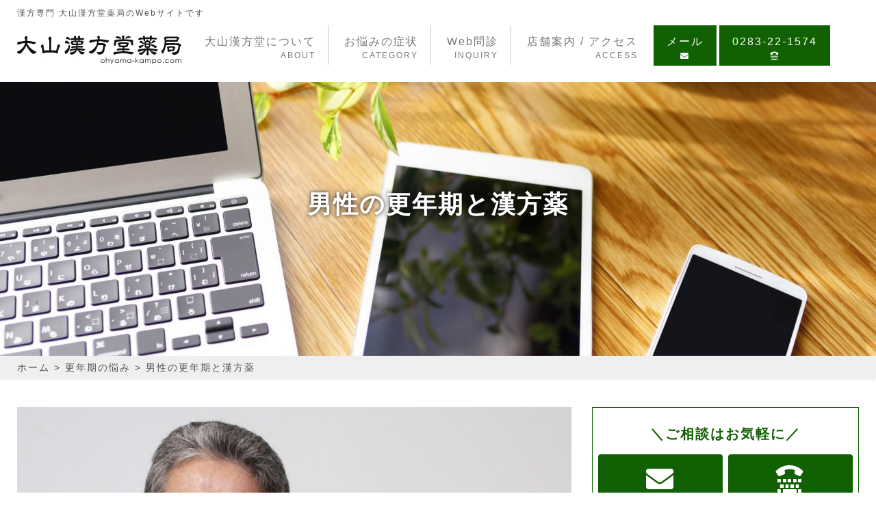

--- FILE ---
content_type: text/html; charset=UTF-8
request_url: https://ohyama-kampo.com/cat005/2481/
body_size: 51338
content:
<!DOCTYPE html>
<html lang="ja">
<head>
<!-- Global site tag (gtag.js) - Google Analytics -->
<script async src="https://www.googletagmanager.com/gtag/js?id=UA-20696081-45"></script>
<script>
  window.dataLayer = window.dataLayer || [];
  function gtag(){dataLayer.push(arguments);}
  gtag('js', new Date());

  gtag('config', 'UA-20696081-45');
</script>

<meta charset="utf-8">
<meta http-equiv="X-UA-Compatible" content="IE=edge">
<meta name="viewport" content="width=device-width, initial-scale=1">
<title>  男性の更年期と漢方薬 ｜ 漢方専門 | 大山漢方堂薬局 | 岡山大学医学博士 大山博行</title>
<meta name="description" content="男性の更年期更年期障害は従来、女性だけのものと思われてきました。ところが最近は、中年男性にもよく似た症状が起こることがわかっています。男性の場合、加齢によって男性ホルモン（テストステロン）が減少していきます。女性のエストロゲンほど急激な変化ではありませんが、それだけ症状が自覚しにくいともいえます。テストステロンの減少程度は個人差が大きく、更年期に相当する年齢も４０～６０代と幅広いことも特徴のひとつです。ED（勃起障害）とは、性交機会の75%（4回に3回）以上に、勃起が不十分なために性交（挿入など）ができない状態をいいます。テストステロンの減少に加え、ストレスの影響も大きいことが知られています。手足の冷え、イライラ、動悸、息切れ、不眠など、女性と共通の症状がみられますが、なかでもとくに多いのは、疲労感や倦怠感（だるさ）です。疲れがなかなかとれず、体力が落ちたと感じる人が少なくありません。また、仕事や趣味に対する意欲や気力がなくなる、といった症状もよくみられます。テストステロンは活力や積極性の源泉となるホルモンだけに、その減少が影響していると考えられています。また、性欲の低下やED（Erectile Dysfunction：勃起障害）も目立つ症状です。ED（勃起障害）とは、性交機会の75%（4回に3回）以上に、勃起が不十分なために性交（挿入など）ができない状態をいいます。個人的な問題だけに人知れず悩み、自信を喪失したり、疲れや年齢のせいとあきらめてしまいがちですが、実は更年期障害のひとつであることが少なくありません。更年期とからだの変化相談1　疲れやすくて、やる気が出ない２年くらい前から「すぐイライラする、疲れやすい、やる気が出ない」といった症状があります。病院に行っても「異常なし」との診断ですが、漢方薬でやる気を出すことはできますか？（４７歳・男性）お答えします。ストレスの多い働き盛りの年代の「やる気が出ない」という症状は、かつては「初老期うつ病」と思われていたのですが、最近では、そのなかに「男性の更年期障害」というべきものが含まれていることがわかってきました。男性更年期障害は、ホルモンバランスの変化に、加えて過剰なストレスが加わると、起こりやすいと考えられています。漢方でいえば、生命エネルギーである「氣」の失調を来した状態で、「氣」の働きが不足する「氣虚」が疑われます。こうしたとき、漢方では「氣」を補う薬を用います。特に男性には、男性ホルモンのような作用がある「山薬」という生薬を含む「六味地黄丸」「八味地黄丸」などがよく用いられます。また、「地黄」や「附子」には免疫系を高める働きもあります。男性の更年期障害とは？次の１０項目のうち、３つ以上あてはまる場合、あるいは１と７のどちらかがある場合は、男性の更年期障害を疑ってよいわれる。　１．性欲の低下がある　２．元気がなくなってきた　３．体力または持続力の低下がある　４．身長が低くなった　５．「日々の楽しみ」が少なくなったと感じる　６．もの悲しい気分、怒りっぽい　７．性機能（勃起力）が弱くなった　８．最近、運動する能力が低下したと感じている　９．夕食後、うたた寝をすることがある１０．最近、仕事の能力が低下したと感じている男性の更年期障害に効く漢方薬体がだるい、気力がない、→　「氣虚」→　補中益気湯（虚）、八味地黄丸（虚～中）、六味地黄丸（虚～中）疲れやすい、内臓下垂抑うつ傾向、のど・胸のつかえ、　→　「氣滞」→　　　　香蘇散（虚）、大柴胡湯（実）頭重感、腹が張りやすい冷えのぼせ、顔が赤い、　　→　　「氣逆」→　　桂枝加竜骨牡蛎湯（虚）、柴胡加竜骨牡蛎湯（実）発作性の頭痛、気が動転しやすい「氣」の失調には、「氣」の量が不足する「氣虚」、「氣」の流れが滞る「氣滞」、「氣」の流れが逆流する「氣逆」があり、そうした病態に応じて漢方薬が処方される。（虚）＝虚症、　（中）＝中間証、　（実）＝実証相談2　うつ病も漢方薬で治せますか？現在、うつ病を患っています。男性更年期症害の症状を聞いて、うつ病の症状と似ていると感じました。更年期障害に効く漢方薬で、うつ病も治療できるのでしょうか？　　（３６歳・男性）お答えします。男性の更年期障害の中には、抑うつ症状のある場合があります。たしかにうつ病の症状と似ていますが、うつ病と男性の更年期障害とは、分けて考えた方がよいでしょう。うつ病であれば、まず精神神経科に受診してください。抗うつ薬を服用している人で、気持ちは安定したが、いまひとつ元気が出ないという場合には、「補中益気湯」や「香蘇散」などの「氣」を補う漢方薬の併用が有効です。担当医に相談してみるのもよいでしょう。ただ、うつ病には自殺をはかるような危険な症状もあるので、自己判断で抗うつ薬をやめたりするのは危険です。相談3　前立腺肥大症で夜間の頻尿に悩まされている。６～７年前から、夜トイレに行く回数が増え、５年前に前立腺肥大症と診断されました。現在、睡眠不足に苦しんでいます。漢方で頻尿を改善できますか？　（６２歳・男性）お答えします。排尿困難のなかでも頻尿は最も多い悩みで、特に「夜間頻尿」が問題です。中高年の男性の場合、頻尿の原因で最も多いのは前立腺肥大症で、大きくなった前立腺により、膀胱の尿の出口が刺激されたり、尿道や尿が出にくいなどの排尿異常が起こります。前立腺肥大症に対しては西洋薬でよく効くものがありますが、漢方薬を併用すると夜間頻尿が改善することがよくあります。漢方では頻尿を「氣」を蓄える「腎」の働きが衰えた「腎虚」ととらえ、腎虚を改善する薬を用います。特に「牛車腎気丸」などは、膀胱が収縮して尿を押し出す力を高めて、夜間頻尿の改善に役立ちます。この薬は、胃腸が丈夫で、むくみ（浮腫）があるような人によい漢方薬です。「五臓」とは漢方では、西洋医学のような解剖学的な内臓ではなく、心身の機能の面から「肝、心、脾、肺、腎」という五臓の概念があり、その失調から病気をとらえます。五臓のひとつである「腎」は、水分代謝、成長と生殖、耳・骨・歯の機能の維持、驚きや恐れの感情のコントロールなどの機能を担っているとされ、腎の働きが衰える「腎虚」になると、次のような症状が現れます。「腎虚」で起こる症状●気力・精力の減退●視力・聴力の衰え●排尿異常（夜間頻尿など）●腰痛●手足のしびれやほてり頻尿に効く漢方薬苓姜朮甘湯（虚）　　　　　　胃腸虚弱あり、腰より下の冷え、下半身が重だるい清心蓮子飲（虚）　　　　　　胃腸虚弱あり、腰より下の冷え、下半身が重だるくない五苓散（虚）　　　　　　　　　胃腸虚弱なし、浮腫傾向あり、汗をかきやすい牛車腎気丸（虚～中）　　　胃腸虚弱なし、浮腫傾向あり、汗をかきやすくない猪苓湯（実）　　　　　　　　　胃腸虚弱なし、浮腫傾向あり、汗をかきやすくない八味地黄丸（虚～中）　　　胃腸虚弱なし、浮腫傾向軽度～なし六味地黄丸（虚）　　　　 　　胃腸虚弱なし、浮腫傾向なし、乾燥傾向、口が渇く相談4　やせすぎていて心配です。漢方薬で、体質改善（もう少し太りたい）できますか？半年ほど前から体重が減り始めました。体重を落としたくないと思ってたくさん飲んだり食べたりすると、大量の寝汗をかき、尿が出ます。やせすぎた人に用いて体質改善できる漢方薬はありますか？　もう少し太りたいです。（５８歳・男性）お答えします。体重が減ってくる病気もいろいろあります。ですから、急に体重が減り始めたようなときには、まず原因となっている病気がないか確認する必要があります。例えば、糖尿病、甲状腺機能亢進症、がん、結核などの代謝性・消耗性疾患が原因となって体重減少が起こります。このような場合は、まず、何よりも、その根本原因疾患の治療が最優先です。特に病気がないのにやせるという場合に、漢方薬が威力を発揮し、役立ちますこの方は飲食を契機にいろいろな症状が出ているので、胃腸の働きを補って元気を増していく「補中益気湯」がまず考えられます。　この漢方薬には、「黄耆」という生薬が配合されていて寝汗を抑える効果もあります。もちろん、漢方薬の服用と併せて、食事をしっかりとることが大切です。やせてくる病気糖尿病　　　　　　　　　　　　のどの渇き、多尿、化膿しやすい　　　食欲があり、食べられるのにやせるバセドウ病　　　　　　　　　　首の腫れ、動悸、眼球突出　　　　　　食欲があり、食べられるのにやせる（甲状腺機能亢進症）がん　　　　　　　　　　　　　　発熱、患部の痛み・しこり　　　　　　　食欲がなく、食べられなくてやせる肺結核　　　　　　　　　　　　発熱、咳、痰、胸痛、息苦しい　　　　　食欲がなく、食べられなくてやせる消化器の病気　　　　　　　　下痢、腹痛、腹鳴　　　　　　　　　　　　食欲がなく、食べられなくてやせる急にやせてきたときには、現在あるいろいろな症状に注目し、原因となっている病気があるかないかを確認することが一番大切です。やせすぎ・胃腸虚弱の人に良い漢方薬真武湯（虚）　　　　　　　　　胃部振水音あり、むくみ、尿量減少あり、まっすぐ歩けない、ふらつき、めまいあり茯苓飲（虚）　　　　　　　　　胃部振水音あり、むくみ、尿量減少あり、まっすぐ歩けない、ふらつき、めまいなし安中散（虚）　　　　　　　　　胃部振水音あり、むくみ、尿量減少なし、上腹部痛、胸焼けあり平胃散（虚）　　　　　　　　　胃部振水音あり、むくみ、尿量減少なし、上腹部痛、胸焼けなし半夏瀉心湯（中）　　　　　　胃部振水音なし、グル音亢進（腹鳴）あり補中益気湯（虚）　　　　　　胃部振水音なし、グル音亢進（腹鳴）なし、食後の眠気あり香蘇散（虚）　　　　　　　　　胃部振水音なし、グル音亢進（腹鳴）なし、食後の眠気なし、便秘がち上記、漢方薬を2週間服用しても効果に満足できない場合は、より効果的な、大山漢方堂薬局　調合漢方薬（オーダーメイド）を、お勧めします。大山漢方堂薬局に、一度、お電話ください。0283-22-1574（大山漢方で、イゴ・不安・ナシ）">
<link rel="icon" href="https://ohyama-kampo.com/wp/wp-content/themes/ohyama/img/favicon.ico">
<link rel="apple-touch-icon" sizes="180x180" href="https://ohyama-kampo.com/wp/wp-content/themes/ohyama/img/apple-touch-icon.png">
    <link rel="canonical" href="https://ohyama-kampo.com/cat005/2481/" />
<!-- css -->
<link href="https://ohyama-kampo.com/wp/wp-content/themes/ohyama/css/bootstrap.min.css" rel="stylesheet">
<link href="https://ohyama-kampo.com/wp/wp-content/themes/ohyama/css/style.css" rel="stylesheet">
<link href="https://use.fontawesome.com/releases/v5.7.1/css/all.css" rel="stylesheet">
<!-- HTML5 shim and Respond.js for IE8 support of HTML5 elements and media queries -->
<!-- WARNING: Respond.js doesn't work if you view the page via file:// -->
<!--[if lt IE 9]>
<script src="https://oss.maxcdn.com/html5shiv/3.7.2/html5shiv.min.js"></script>
<script src="https://oss.maxcdn.com/respond/1.4.2/respond.min.js"></script>
<![endif]-->
<link rel='dns-prefetch' href='//s.w.org' />
<link rel="alternate" type="application/rss+xml" title="漢方専門 | 大山漢方堂薬局 | 岡山大学医学博士 大山博行 &raquo; 男性の更年期と漢方薬 のコメントのフィード" href="https://ohyama-kampo.com/cat005/2481/feed/" />
		<script type="text/javascript">
			window._wpemojiSettings = {"baseUrl":"https:\/\/s.w.org\/images\/core\/emoji\/12.0.0-1\/72x72\/","ext":".png","svgUrl":"https:\/\/s.w.org\/images\/core\/emoji\/12.0.0-1\/svg\/","svgExt":".svg","source":{"concatemoji":"https:\/\/ohyama-kampo.com\/wp\/wp-includes\/js\/wp-emoji-release.min.js?ver=5.2.21"}};
			!function(e,a,t){var n,r,o,i=a.createElement("canvas"),p=i.getContext&&i.getContext("2d");function s(e,t){var a=String.fromCharCode;p.clearRect(0,0,i.width,i.height),p.fillText(a.apply(this,e),0,0);e=i.toDataURL();return p.clearRect(0,0,i.width,i.height),p.fillText(a.apply(this,t),0,0),e===i.toDataURL()}function c(e){var t=a.createElement("script");t.src=e,t.defer=t.type="text/javascript",a.getElementsByTagName("head")[0].appendChild(t)}for(o=Array("flag","emoji"),t.supports={everything:!0,everythingExceptFlag:!0},r=0;r<o.length;r++)t.supports[o[r]]=function(e){if(!p||!p.fillText)return!1;switch(p.textBaseline="top",p.font="600 32px Arial",e){case"flag":return s([55356,56826,55356,56819],[55356,56826,8203,55356,56819])?!1:!s([55356,57332,56128,56423,56128,56418,56128,56421,56128,56430,56128,56423,56128,56447],[55356,57332,8203,56128,56423,8203,56128,56418,8203,56128,56421,8203,56128,56430,8203,56128,56423,8203,56128,56447]);case"emoji":return!s([55357,56424,55356,57342,8205,55358,56605,8205,55357,56424,55356,57340],[55357,56424,55356,57342,8203,55358,56605,8203,55357,56424,55356,57340])}return!1}(o[r]),t.supports.everything=t.supports.everything&&t.supports[o[r]],"flag"!==o[r]&&(t.supports.everythingExceptFlag=t.supports.everythingExceptFlag&&t.supports[o[r]]);t.supports.everythingExceptFlag=t.supports.everythingExceptFlag&&!t.supports.flag,t.DOMReady=!1,t.readyCallback=function(){t.DOMReady=!0},t.supports.everything||(n=function(){t.readyCallback()},a.addEventListener?(a.addEventListener("DOMContentLoaded",n,!1),e.addEventListener("load",n,!1)):(e.attachEvent("onload",n),a.attachEvent("onreadystatechange",function(){"complete"===a.readyState&&t.readyCallback()})),(n=t.source||{}).concatemoji?c(n.concatemoji):n.wpemoji&&n.twemoji&&(c(n.twemoji),c(n.wpemoji)))}(window,document,window._wpemojiSettings);
		</script>
		<style type="text/css">
img.wp-smiley,
img.emoji {
	display: inline !important;
	border: none !important;
	box-shadow: none !important;
	height: 1em !important;
	width: 1em !important;
	margin: 0 .07em !important;
	vertical-align: -0.1em !important;
	background: none !important;
	padding: 0 !important;
}
</style>
	<link rel='stylesheet' id='wp-block-library-css'  href='https://ohyama-kampo.com/wp/wp-includes/css/dist/block-library/style.min.css?ver=5.2.21' type='text/css' media='all' />
<link rel='stylesheet' id='contact-form-7-css'  href='https://ohyama-kampo.com/wp/wp-content/plugins/contact-form-7/includes/css/styles.css?ver=5.1.3' type='text/css' media='all' />
<link rel='stylesheet' id='wp-pagenavi-css'  href='https://ohyama-kampo.com/wp/wp-content/plugins/wp-pagenavi/pagenavi-css.css?ver=2.70' type='text/css' media='all' />
<link rel='stylesheet' id='addtoany-css'  href='https://ohyama-kampo.com/wp/wp-content/plugins/add-to-any/addtoany.min.css?ver=1.15' type='text/css' media='all' />
<script>if (document.location.protocol != "https:") {document.location = document.URL.replace(/^http:/i, "https:");}</script><script type='text/javascript' src='https://ohyama-kampo.com/wp/wp-includes/js/jquery/jquery.js?ver=1.12.4-wp'></script>
<script type='text/javascript' src='https://ohyama-kampo.com/wp/wp-includes/js/jquery/jquery-migrate.min.js?ver=1.4.1'></script>
<script type='text/javascript' src='https://ohyama-kampo.com/wp/wp-content/plugins/add-to-any/addtoany.min.js?ver=1.1'></script>
<link rel='https://api.w.org/' href='https://ohyama-kampo.com/wp-json/' />
<link rel="EditURI" type="application/rsd+xml" title="RSD" href="https://ohyama-kampo.com/wp/xmlrpc.php?rsd" />
<link rel="wlwmanifest" type="application/wlwmanifest+xml" href="https://ohyama-kampo.com/wp/wp-includes/wlwmanifest.xml" /> 
<link rel='prev' title='不妊症と漢方薬' href='https://ohyama-kampo.com/cat001/2479/' />
<link rel='next' title='皮膚掻痒症（ひふそうようしょう）と漢方薬' href='https://ohyama-kampo.com/cat003/2510/' />
<meta name="generator" content="WordPress 5.2.21" />
<link rel="canonical" href="https://ohyama-kampo.com/cat005/2481/" />
<link rel='shortlink' href='https://ohyama-kampo.com/?p=2481' />
<link rel="alternate" type="application/json+oembed" href="https://ohyama-kampo.com/wp-json/oembed/1.0/embed?url=https%3A%2F%2Fohyama-kampo.com%2Fcat005%2F2481%2F" />
<link rel="alternate" type="text/xml+oembed" href="https://ohyama-kampo.com/wp-json/oembed/1.0/embed?url=https%3A%2F%2Fohyama-kampo.com%2Fcat005%2F2481%2F&#038;format=xml" />

<script data-cfasync="false">
window.a2a_config=window.a2a_config||{};a2a_config.callbacks=[];a2a_config.overlays=[];a2a_config.templates={};a2a_localize = {
	Share: "共有",
	Save: "ブックマーク",
	Subscribe: "購読",
	Email: "メール",
	Bookmark: "ブックマーク",
	ShowAll: "すべて表示する",
	ShowLess: "小さく表示する",
	FindServices: "サービスを探す",
	FindAnyServiceToAddTo: "追加するサービスを今すぐ探す",
	PoweredBy: "Powered by",
	ShareViaEmail: "メールでシェアする",
	SubscribeViaEmail: "メールで購読する",
	BookmarkInYourBrowser: "ブラウザにブックマーク",
	BookmarkInstructions: "このページをブックマークするには、 Ctrl+D または \u2318+D を押下。",
	AddToYourFavorites: "お気に入りに追加",
	SendFromWebOrProgram: "任意のメールアドレスまたはメールプログラムから送信",
	EmailProgram: "メールプログラム",
	More: "詳細&#8230;",
	ThanksForSharing: "Thanks for sharing!",
	ThanksForFollowing: "Thanks for following!"
};

(function(d,s,a,b){a=d.createElement(s);b=d.getElementsByTagName(s)[0];a.async=1;a.src="https://static.addtoany.com/menu/page.js";b.parentNode.insertBefore(a,b);})(document,"script");
</script>
</head>
<body data-rsssl=1>
<nav class="navbar navbar-default">
<div class="container-fluid" style="margin-bottom: 0px;"> 
<h1 class="headh1 hidden-xs hidden-sm">漢方専門 大山漢方堂薬局のWebサイトです</h1>
<!-- Brand and toggle get grouped for better mobile display -->
<div class="navbar-header">
<button type="button" class="navbar-toggle collapsed" data-toggle="collapse" data-target="#defaultNavbar1"><span class="sr-only">Toggle navigation</span><span class="icon-bar"></span><span class="icon-bar"></span><span class="icon-bar"></span></button>
<a class="navbar-brand" href="https://ohyama-kampo.com"><img src="https://ohyama-kampo.com/wp/wp-content/themes/ohyama/img/logo.png" alt="大山漢方堂薬局" class="img-responsive"></a></div>
<!-- Collect the nav links, forms, and other content for toggling -->
<div class="collapse navbar-collapse" id="defaultNavbar1">
<ul class="nav navbar-nav gnavi">
<li><a href="https://ohyama-kampo.com/about"><p>大山漢方堂について</p><span>ABOUT</span></a></li>
<li class="dropdown"><a href="#" class="dropdown-toggle clearfix" data-toggle="dropdown" role="button" aria-expanded="false"><p>お悩みの症状</p><span>CATEGORY</span></a>
<ul class="dropdown-menu" role="menu">
<li><a href="https://ohyama-kampo.com/cat001">子宝相談</a></li>
<li><a href="https://ohyama-kampo.com/cat002">心の病気</a></li>
<li><a href="https://ohyama-kampo.com/cat003">皮膚病</a></li>
<li><a href="https://ohyama-kampo.com/cat004">メタボの悩み</a></li>
<li><a href="https://ohyama-kampo.com/cat005">更年期の悩み</a></li>
<li><a href="https://ohyama-kampo.com/cat006">内臓の疾患</a></li>
<li><a href="https://ohyama-kampo.com/cat007">アンチエイジング</a></li>
<li><a href="https://ohyama-kampo.com/cat008">認知症</a></li>
<li><a href="https://ohyama-kampo.com/cat009">女性の悩み</a></li>
<li><a href="https://ohyama-kampo.com/cat010">癌関連</a></li>
<li><a href="https://ohyama-kampo.com/cat011">体調管理</a></li>
<li><a href="https://ohyama-kampo.com/cat012">関節の痛み</a></li>
<li><a href="https://ohyama-kampo.com/cat013">風邪の症状</a></li>
<li><a href="https://ohyama-kampo.com/cat014">アレルギー</a></li>
<li><a href="https://ohyama-kampo.com/cat015">眼疾患</a></li>
<li><a href="https://ohyama-kampo.com/cat016">耳の不調</a></li>
<li><a href="https://ohyama-kampo.com/cat017">毛の悩み</a></li>
<li><a href="https://ohyama-kampo.com/cat018">ペットの健康</a></li>
</ul></li>
<li><a href="https://ohyama-kampo.com/inquiry"><p>Web問診</p><span>INQUIRY</span></a></li>
<li><a href="https://ohyama-kampo.com/access"><p>店舗案内 / アクセス</p><span>ACCESS</span></a></li>
<li><a href="https://ohyama-kampo.com/contact" class="colorw"><p>メール</p><span class="flno"><i class="fas fa-envelope"></i></span></a></li>
<li><a href="tel:0283221574" class="colorw"><p>0283-22-1574</p><span class="flno"><i class="fas fa-tty"></i></span></a></li>
</ul>
</div>
</div> 
</nav><div class="mainbg subimg" style="background-image:url(https://ohyama-kampo.com/wp/wp-content/themes/ohyama/img/blog.jpg">
<div class="container-fluid">
<div class="row">
<div class="col-md-10 col-md-offset-1">
<h1 class="text-center">男性の更年期と漢方薬</h1>
</div>
</div>
</div>
</div>
<div class="breadcrumb">
<div class="container-fluid mb0">
<div class="row">
<div class="col-xs-12">
<!-- Breadcrumb NavXT 6.3.0 -->
<span property="itemListElement" typeof="ListItem"><a property="item" typeof="WebPage" title="Go to 漢方専門 | 大山漢方堂薬局 | 岡山大学医学博士 大山博行." href="https://ohyama-kampo.com" class="home" ><span property="name">ホーム</span></a><meta property="position" content="1"></span> &gt; <span property="itemListElement" typeof="ListItem"><a property="item" typeof="WebPage" title="Go to the 更年期の悩み category archives." href="https://ohyama-kampo.com/cat005/" class="taxonomy category" ><span property="name">更年期の悩み</span></a><meta property="position" content="2"></span> &gt; <span class="post post-post current-item">男性の更年期と漢方薬</span>	
</div>
</div>
</div>
</div>
<div class="container-fluid contents subcontents single">
<div class="row">
<div class="col-sm-8">
<div>
<figure class="mb40"><img src="https://ohyama-kampo.com/wp/wp-content/uploads/2021/10/catch92-1024x684.jpg" alt="男性の更年期と漢方薬" class="img-responsive center-block"></figure>
</div>
<h2>男性の更年期</h2>
<p>更年期障害は従来、女性だけのものと思われてきました。<br />
ところが最近は、中年男性にもよく似た症状が起こることがわかっています。<br />
男性の場合、加齢によって男性ホルモン（テストステロン）が減少していきます。<br />
女性のエストロゲンほど急激な変化ではありませんが、それだけ症状が自覚しにくいともいえます。<br />
テストステロンの減少程度は個人差が大きく、更年期に相当する年齢も４０～６０代と幅広いことも特徴のひとつです。<br />
ED（勃起障害）とは、性交機会の75%（4回に3回）以上に、勃起が不十分なために性交（挿入など）ができない状態をいいます。<br />
テストステロンの減少に加え、ストレスの影響も大きいことが知られています。<br />
手足の冷え、イライラ、動悸、息切れ、不眠など、女性と共通の症状がみられますが、なかでもとくに多いのは、疲労感や倦怠感（だるさ）です。疲れがなかなかとれず、体力が落ちたと感じる人が少なくありません。<br />
また、仕事や趣味に対する意欲や気力がなくなる、といった症状もよくみられます。<br />
テストステロンは活力や積極性の源泉となるホルモンだけに、その減少が影響していると考えられています。<br />
また、性欲の低下やED（Erectile Dysfunction：勃起障害）も目立つ症状です。<br />
ED（勃起障害）とは、性交機会の75%（4回に3回）以上に、勃起が不十分なために性交（挿入など）ができない状態をいいます。<br />
個人的な問題だけに人知れず悩み、自信を喪失したり、疲れや年齢のせいとあきらめてしまいがちですが、実は更年期障害のひとつであることが少なくありません。</p>
<h2>更年期とからだの変化</h2>
<h3>相談1　疲れやすくて、やる気が出ない</h3>
<p>２年くらい前から「すぐイライラする、疲れやすい、やる気が出ない」といった症状があります。<br />
病院に行っても「異常なし」との診断ですが、漢方薬でやる気を出すことはできますか？<br />
（４７歳・男性）</p>
<h4>お答えします。</h4>
<p>ストレスの多い働き盛りの年代の「やる気が出ない」という症状は、かつては「初老期うつ病」と思われていたのですが、最近では、そのなかに「男性の更年期障害」というべきものが含まれていることがわかってきました。<br />
男性更年期障害は、ホルモンバランスの変化に、加えて過剰なストレスが加わると、起こりやすいと考えられています。<br />
漢方でいえば、生命エネルギーである「氣」の失調を来した状態で、「氣」の働きが不足する「氣虚」が疑われます。<br />
こうしたとき、漢方では「氣」を補う薬を用います。<br />
特に男性には、男性ホルモンのような作用がある「山薬」という生薬を含む「六味地黄丸」「八味地黄丸」などがよく用いられます。<br />
また、「地黄」や「附子」には免疫系を高める働きもあります。</p>
<h3><strong>男性の更年期障害とは？</strong></h3>
<p>次の１０項目のうち、３つ以上あてはまる場合、あるいは１と７のどちらかがある場合は、男性の更年期障害を疑ってよいわれる。</p>
<p>　１．性欲の低下がある<br />
　２．元気がなくなってきた<br />
　３．体力または持続力の低下がある<br />
　４．身長が低くなった<br />
　５．「日々の楽しみ」が少なくなったと感じる<br />
　６．もの悲しい気分、怒りっぽい<br />
　７．性機能（勃起力）が弱くなった<br />
　８．最近、運動する能力が低下したと感じている<br />
　９．夕食後、うたた寝をすることがある<br />
１０．最近、仕事の能力が低下したと感じている</p>
<h3><strong>男性の更年期障害に効く漢方薬</strong></h3>
<p>体がだるい、気力がない、→　「氣虚」→　補中益気湯（虚）、八味地黄丸（虚～中）、六味地黄丸（虚～中）<br />
疲れやすい、内臓下垂<br />
<br />
抑うつ傾向、のど・胸のつかえ、　→　「氣滞」→　　　　香蘇散（虚）、大柴胡湯（実）<br />
頭重感、腹が張りやすい<br />
<br />
冷えのぼせ、顔が赤い、　　→　　「氣逆」→　　桂枝加竜骨牡蛎湯（虚）、柴胡加竜骨牡蛎湯（実）<br />
発作性の頭痛、気が動転しやすい<br />
<br />
「氣」の失調には、<br />
「氣」の量が不足する「氣虚」、<br />
「氣」の流れが滞る「氣滞」、<br />
「氣」の流れが逆流する「氣逆」があり、<br />
そうした病態に応じて漢方薬が処方される。<br />
<br />
（虚）＝虚症、　（中）＝中間証、　（実）＝実証</p>
<h3>相談2　うつ病も漢方薬で治せますか？</h3>
<p>現在、うつ病を患っています。男性更年期症害の症状を聞いて、うつ病の症状と似ていると感じました。<br />
更年期障害に効く漢方薬で、うつ病も治療できるのでしょうか？　　（３６歳・男性）</p>
<h4>お答えします。</h4>
<p>男性の更年期障害の中には、抑うつ症状のある場合があります。<br />
たしかにうつ病の症状と似ていますが、うつ病と男性の更年期障害とは、分けて考えた方がよいでしょう。<br />
うつ病であれば、まず精神神経科に受診してください。<br />
抗うつ薬を服用している人で、気持ちは安定したが、いまひとつ元気が出ないという場合には、「補中益気湯」や「香蘇散」などの「氣」を補う漢方薬の併用が有効です。<br />
担当医に相談してみるのもよいでしょう。<br />
ただ、うつ病には自殺をはかるような危険な症状もあるので、自己判断で抗うつ薬をやめたりするのは危険です。</p>
<h3>相談3　前立腺肥大症で夜間の頻尿に悩まされている。</h3>
<p>６～７年前から、夜トイレに行く回数が増え、５年前に前立腺肥大症と診断されました。<br />
現在、睡眠不足に苦しんでいます。漢方で頻尿を改善できますか？　（６２歳・男性）</p>
<h4>お答えします。</h4>
<p>排尿困難のなかでも頻尿は最も多い悩みで、特に「夜間頻尿」が問題です。<br />
中高年の男性の場合、頻尿の原因で最も多いのは前立腺肥大症で、大きくなった前立腺により、膀胱の尿の出口が刺激されたり、尿道や尿が出にくいなどの排尿異常が起こります。<br />
前立腺肥大症に対しては西洋薬でよく効くものがありますが、漢方薬を併用すると夜間頻尿が改善することがよくあります。<br />
漢方では頻尿を「氣」を蓄える「腎」の働きが衰えた「腎虚」ととらえ、腎虚を改善する薬を用います。<br />
特に「牛車腎気丸」などは、膀胱が収縮して尿を押し出す力を高めて、夜間頻尿の改善に役立ちます。<br />
この薬は、胃腸が丈夫で、むくみ（浮腫）があるような人によい漢方薬です。</p>
<h3><b>「五臓」とは</b></h3>
<p>漢方では、西洋医学のような解剖学的な内臓ではなく、心身の機能の面から「肝、心、脾、肺、腎」という五臓の概念があり、その失調から病気をとらえます。五臓のひとつである「腎」は、水分代謝、成長と生殖、耳・骨・歯の機能の維持、驚きや恐れの感情のコントロールなどの機能を担っているとされ、腎の働きが衰える「腎虚」になると、次のような症状が現れます。</p>
<h3><strong>「腎虚」で起こる症状</strong></h3>
<p>●気力・精力の減退<br />
●視力・聴力の衰え<br />
●排尿異常（夜間頻尿など）<br />
●腰痛<br />
●手足のしびれやほてり</p>
<h3><strong>頻尿に効く漢方薬</strong></h3>
<p>苓姜朮甘湯（虚）　　　　　　胃腸虚弱あり、腰より下の冷え、下半身が重だるい<br />
清心蓮子飲（虚）　　　　　　胃腸虚弱あり、腰より下の冷え、下半身が重だるくない<br />
五苓散（虚）　　　　　　　　　胃腸虚弱なし、浮腫傾向あり、汗をかきやすい<br />
牛車腎気丸（虚～中）　　　胃腸虚弱なし、浮腫傾向あり、汗をかきやすくない<br />
猪苓湯（実）　　　　　　　　　胃腸虚弱なし、浮腫傾向あり、汗をかきやすくない<br />
八味地黄丸（虚～中）　　　胃腸虚弱なし、浮腫傾向軽度～なし<br />
六味地黄丸（虚）　　　　 　　胃腸虚弱なし、浮腫傾向なし、乾燥傾向、口が渇く</p>
<h3>相談4　やせすぎていて心配です。漢方薬で、体質改善（もう少し太りたい）できますか？</h3>
<p>半年ほど前から体重が減り始めました。<br />
体重を落としたくないと思ってたくさん飲んだり食べたりすると、大量の寝汗をかき、尿が出ます。<br />
やせすぎた人に用いて体質改善できる漢方薬はありますか？　もう少し太りたいです。（５８歳・男性）</p>
<h4>お答えします。</h4>
<p>体重が減ってくる病気もいろいろあります。<br />
ですから、急に体重が減り始めたようなときには、まず原因となっている病気がないか確認する必要があります。<br />
例えば、糖尿病、甲状腺機能亢進症、がん、結核などの代謝性・消耗性疾患が原因となって体重減少が起こります。<br />
このような場合は、まず、何よりも、その根本原因疾患の治療が最優先です。<br />
特に病気がないのにやせるという場合に、漢方薬が威力を発揮し、役立ちます<br />
この方は飲食を契機にいろいろな症状が出ているので、胃腸の働きを補って元気を増していく「補中益気湯」がまず考えられます。　<br />
この漢方薬には、「黄耆」という生薬が配合されていて寝汗を抑える効果もあります。<br />
もちろん、漢方薬の服用と併せて、食事をしっかりとることが大切です。</p>
<h3><strong>やせてくる病気</strong></h3>
<p>糖尿病　　　　　　　　　　　　のどの渇き、多尿、化膿しやすい　　　食欲があり、食べられるのにやせる<br />
<br />
バセドウ病　　　　　　　　　　首の腫れ、動悸、眼球突出　　　　　　食欲があり、食べられるのにやせる<br />
（甲状腺機能亢進症）<br />
<br />
がん　　　　　　　　　　　　　　発熱、患部の痛み・しこり　　　　　　　食欲がなく、食べられなくてやせる<br />
<br />
肺結核　　　　　　　　　　　　発熱、咳、痰、胸痛、息苦しい　　　　　食欲がなく、食べられなくてやせる<br />
<br />
消化器の病気　　　　　　　　下痢、腹痛、腹鳴　　　　　　　　　　　　食欲がなく、食べられなくてやせる<br />
<br />
急にやせてきたときには、現在あるいろいろな症状に注目し、原因となっている病気があるかないかを確認することが一番大切です。</p>
<h3><strong>やせすぎ・胃腸虚弱の人に良い漢方薬</strong></h3>
<p>真武湯（虚）　　　　　　　　　胃部振水音あり、むくみ、尿量減少あり、まっすぐ歩けない、ふらつき、めまいあり<br />
茯苓飲（虚）　　　　　　　　　胃部振水音あり、むくみ、尿量減少あり、まっすぐ歩けない、ふらつき、めまいなし<br />
安中散（虚）　　　　　　　　　胃部振水音あり、むくみ、尿量減少なし、上腹部痛、胸焼けあり<br />
平胃散（虚）　　　　　　　　　胃部振水音あり、むくみ、尿量減少なし、上腹部痛、胸焼けなし<br />
半夏瀉心湯（中）　　　　　　胃部振水音なし、グル音亢進（腹鳴）あり<br />
補中益気湯（虚）　　　　　　胃部振水音なし、グル音亢進（腹鳴）なし、食後の眠気あり<br />
香蘇散（虚）　　　　　　　　　胃部振水音なし、グル音亢進（腹鳴）なし、食後の眠気なし、便秘がち</p>
<div class="border_r">
<p>上記、漢方薬を2週間服用しても効果に満足できない場合は、より効果的な、大山漢方堂薬局　調合漢方薬（オーダーメイド）を、お勧めします。</p>
<p>大山漢方堂薬局に、一度、お電話ください。<br>
<span style="font-size: 120%;">0283-22-1574（大山漢方で、イゴ・不安・ナシ）</span></p>
</div><div class="addtoany_share_save_container addtoany_content addtoany_content_bottom"><div class="a2a_kit a2a_kit_size_24 addtoany_list" data-a2a-url="https://ohyama-kampo.com/cat005/2481/" data-a2a-title="男性の更年期と漢方薬"><a class="a2a_button_facebook" href="https://www.addtoany.com/add_to/facebook?linkurl=https%3A%2F%2Fohyama-kampo.com%2Fcat005%2F2481%2F&amp;linkname=%E7%94%B7%E6%80%A7%E3%81%AE%E6%9B%B4%E5%B9%B4%E6%9C%9F%E3%81%A8%E6%BC%A2%E6%96%B9%E8%96%AC" title="Facebook" rel="nofollow noopener" target="_blank"></a><a class="a2a_button_twitter" href="https://www.addtoany.com/add_to/twitter?linkurl=https%3A%2F%2Fohyama-kampo.com%2Fcat005%2F2481%2F&amp;linkname=%E7%94%B7%E6%80%A7%E3%81%AE%E6%9B%B4%E5%B9%B4%E6%9C%9F%E3%81%A8%E6%BC%A2%E6%96%B9%E8%96%AC" title="Twitter" rel="nofollow noopener" target="_blank"></a><a class="a2a_button_hatena" href="https://www.addtoany.com/add_to/hatena?linkurl=https%3A%2F%2Fohyama-kampo.com%2Fcat005%2F2481%2F&amp;linkname=%E7%94%B7%E6%80%A7%E3%81%AE%E6%9B%B4%E5%B9%B4%E6%9C%9F%E3%81%A8%E6%BC%A2%E6%96%B9%E8%96%AC" title="Hatena" rel="nofollow noopener" target="_blank"></a><a class="a2a_button_line" href="https://www.addtoany.com/add_to/line?linkurl=https%3A%2F%2Fohyama-kampo.com%2Fcat005%2F2481%2F&amp;linkname=%E7%94%B7%E6%80%A7%E3%81%AE%E6%9B%B4%E5%B9%B4%E6%9C%9F%E3%81%A8%E6%BC%A2%E6%96%B9%E8%96%AC" title="Line" rel="nofollow noopener" target="_blank"></a><a class="a2a_button_email" href="https://www.addtoany.com/add_to/email?linkurl=https%3A%2F%2Fohyama-kampo.com%2Fcat005%2F2481%2F&amp;linkname=%E7%94%B7%E6%80%A7%E3%81%AE%E6%9B%B4%E5%B9%B4%E6%9C%9F%E3%81%A8%E6%BC%A2%E6%96%B9%E8%96%AC" title="Email" rel="nofollow noopener" target="_blank"></a></div></div><div class="navigation clearfix mt24">
<p class="navileft">
« <a href="https://ohyama-kampo.com/cat005/2448/" rel="prev">高血圧と乳酸菌</a></p>
<p class="naviright">
<a href="https://ohyama-kampo.com/cat005/2519/" rel="next">更年期障害に効く漢方薬</a> »</p>
</div>
</div>
<div class="col-sm-4 side">
<div class="mb40 visible-xs"></div>
<div class="cta">
<h2>ご相談はお気軽に</h2>
<ul>
<li><a href="https://ohyama-kampo.com/contact"><i class="fas fa-envelope"></i><br>メールの方</a></li>
<li><a href="tel:0283221574"><i class="fas fa-tty"></i><br>0283-22-1574</a></li>	
</ul>
</div>
<div class="cta">
<h2>著書「脳を守る漢方薬」</h2>
<p class="mb16">認知症、アルツハイマー病、脳血管障害に、光明、最先端科学で、実証された、漢方薬の効果が明かされる。</p>
<a href="https://ohyama-kampo.com/literary_work/"><img src="https://ohyama-kampo.com/wp/wp-content/themes/ohyama/img/book.gif" alt="「脳を守る漢方薬」" class="center-block mb8"></a>
<p class="text-center mb16">エビデンスの解説、紹介<br>医学博士　大山博行</p>
</div>
<div class="cta">
<img src="https://ohyama-kampo.com/wp/wp-content/themes/ohyama/img/bn.jpg" alt="漢方薬調合します" class="center-block mb8" style="width:80%;">
</div>
<form method="get" class="searchform" action="https://ohyama-kampo.com/">
	<div>
		<label>検索:</label>
		<input type="text" name="s" placeholder="キーワード検索" />
		<input type="submit" value="" />
	</div>
</form><h2>同じカテゴリの記事</h2>
<ul>
<li><a href="https://ohyama-kampo.com/cat005/3618/">血の道症</a></li>
<li><a href="https://ohyama-kampo.com/cat005/4074/">精命力</a></li>
<li><a href="https://ohyama-kampo.com/cat005/2793/">女性の更年期（4）</a></li>
<li><a href="https://ohyama-kampo.com/cat005/2984/">更年期障害に適する東洋医学（漢方薬、鍼灸）</a></li>
<li><a href="https://ohyama-kampo.com/cat001/3571/">民間薬（2）</a></li>
<li><a href="https://ohyama-kampo.com/cat005/2857/">更年期と病気（6）</a></li>
<li><a href="https://ohyama-kampo.com/cat005/2980/">未病を治す養生（ようせい＝命を養う）</a></li>
<li><a href="https://ohyama-kampo.com/cat002/3019/">於血（おけつ）</a></li>
<li><a href="https://ohyama-kampo.com/cat004/1228/">自分に合った、漢方薬用酒を飲み、不老長寿を楽しむ！</a></li>
<li><a href="https://ohyama-kampo.com/cat005/2840/">鍼灸、指圧、経絡ツボ療法で改善する更年期症状</a></li>
</ul>
<h2>お悩みの症状から探す</h2>
<ul>
<li><a href="https://ohyama-kampo.com/cat001/">子宝相談<br class="visible-sm visible-md">(不妊症の悩みなど)</a></li><li><a href="https://ohyama-kampo.com/cat002/">心の病気<br class="visible-sm visible-md">(うつ病、神経症、心身症など)</a></li><li><a href="https://ohyama-kampo.com/cat003/">皮膚病<br class="visible-sm visible-md">(アトピー、乾癬など)</a></li><li><a href="https://ohyama-kampo.com/cat004/">メタボの悩み<br class="visible-sm visible-md">(肥満、美容、ダイエットなど)</a></li><li><a href="https://ohyama-kampo.com/cat005/">更年期の悩み<br class="visible-sm visible-md">(更年期障害など)</a></li><li><a href="https://ohyama-kampo.com/cat006/">内臓の疾患<br class="visible-sm visible-md">(脂肪肝、肝炎、肝硬変など)</a></li><li><a href="https://ohyama-kampo.com/cat007/">アンチエイジング<br class="visible-sm visible-md">(老化のスピードを緩めるなど)</a></li><li><a href="https://ohyama-kampo.com/cat008/">認知症<br class="visible-sm visible-md">(アルツハイマー病、脳血管性認知症など)</a></li><li><a href="https://ohyama-kampo.com/cat009/">女性の悩み<br class="visible-sm visible-md">(生理不順、おりものなど)</a></li><li><a href="https://ohyama-kampo.com/cat010/">癌関連<br class="visible-sm visible-md">(肝臓がんなど)</a></li><li><a href="https://ohyama-kampo.com/cat011/">体調管理<br class="visible-sm visible-md">(疲労、熱中症など)</a></li><li><a href="https://ohyama-kampo.com/cat012/">関節の痛み<br class="visible-sm visible-md">(膝痛、腰痛など)</a></li><li><a href="https://ohyama-kampo.com/cat013/">風邪の症状<br class="visible-sm visible-md">(咳・鼻水・喉の痛みなど)</a></li><li><a href="https://ohyama-kampo.com/cat014/">アレルギー<br class="visible-sm visible-md">(花粉症など)</a></li><li><a href="https://ohyama-kampo.com/cat015/">眼疾患<br class="visible-sm visible-md">(眼精疲労など)</a></li><li><a href="https://ohyama-kampo.com/cat016/">耳の不調<br class="visible-sm visible-md">(耳鳴り・耳詰まりなど)</a></li><li><a href="https://ohyama-kampo.com/cat017/">毛の悩み<br class="visible-sm visible-md">(抜け毛・薄毛など)</a></li><li><a href="https://ohyama-kampo.com/cat018/">ペットの健康<br class="visible-sm visible-md">(ペットの病気など)</a></li></ul>
<h2>ツムラ医療用漢方製剤（症状別）</h2>
<ul>
<li><a href="https://ohyama-kampo.com/tsumura_medical_use_search#307">共通(領域を問わないもの)</a></li><li><a href="https://ohyama-kampo.com/tsumura_medical_use_search#328">呼吸器</a></li><li><a href="https://ohyama-kampo.com/tsumura_medical_use_search#345">循環器</a></li><li><a href="https://ohyama-kampo.com/tsumura_medical_use_search#365">消化器</a></li><li><a href="https://ohyama-kampo.com/tsumura_medical_use_search#431">腎</a></li><li><a href="https://ohyama-kampo.com/tsumura_medical_use_search#696">代謝・内分泌</a></li><li><a href="https://ohyama-kampo.com/tsumura_medical_use_search#451">血液</a></li><li><a href="https://ohyama-kampo.com/tsumura_medical_use_search#453">神経・筋、脳神経</a></li><li><a href="https://ohyama-kampo.com/tsumura_medical_use_search#475">膠原病</a></li><li><a href="https://ohyama-kampo.com/tsumura_medical_use_search#479">小児</a></li><li><a href="https://ohyama-kampo.com/tsumura_medical_use_search#535">外科、周術期</a></li><li><a href="https://ohyama-kampo.com/tsumura_medical_use_search#562">整形・運動器</a></li><li><a href="https://ohyama-kampo.com/tsumura_medical_use_search#580">産婦人科</a></li><li><a href="https://ohyama-kampo.com/tsumura_medical_use_search#618">皮膚</a></li><li><a href="https://ohyama-kampo.com/tsumura_medical_use_search#641">泌尿器</a></li><li><a href="https://ohyama-kampo.com/tsumura_medical_use_search#658">耳鼻咽喉</a></li><li><a href="https://ohyama-kampo.com/tsumura_medical_use_search#674">精神・神経</a></li><li><a href="https://ohyama-kampo.com/tsumura_medical_use_search#685">眼</a></li><li><a href="https://ohyama-kampo.com/tsumura_medical_use_search#690">歯・口腔</a></li></ul>
</div></div>
</div>
<hr>
<p id="pageTop"><a href="https://ohyama-kampo.com/#"><i class="fas fa-angle-double-up fa-3x"></i></a></p>
<footer>
<div class="container-fluid">
<div class="row">
<div class="col-sm-4 mb24">
<ul>
<li><a href="https://ohyama-kampo.com">ホーム</a></li>
<li><a href="https://ohyama-kampo.com/about">大山漢方堂について</a></li>
<li><a href="https://ohyama-kampo.com/inquiry">Web問診</a></li>
<li><a href="https://ohyama-kampo.com/access">店舗案内 / アクセス</a></li>
<li><a href="https://ohyama-kampo.com/pp">プライバシーポリシー</a></li>
</ul>
</div>
<div class="col-sm-4 mb24">
<h4>お悩みの症状</h4>
<ul>
<li><a href="https://ohyama-kampo.com/cat001/">子宝相談<br class="visible-sm visible-md">(不妊症の悩みなど)</a></li><li><a href="https://ohyama-kampo.com/cat002/">心の病気<br class="visible-sm visible-md">(うつ病、神経症、心身症など)</a></li><li><a href="https://ohyama-kampo.com/cat003/">皮膚病<br class="visible-sm visible-md">(アトピー、乾癬など)</a></li><li><a href="https://ohyama-kampo.com/cat004/">メタボの悩み<br class="visible-sm visible-md">(肥満、美容、ダイエットなど)</a></li><li><a href="https://ohyama-kampo.com/cat005/">更年期の悩み<br class="visible-sm visible-md">(更年期障害など)</a></li><li><a href="https://ohyama-kampo.com/cat006/">内臓の疾患<br class="visible-sm visible-md">(脂肪肝、肝炎、肝硬変など)</a></li><li><a href="https://ohyama-kampo.com/cat007/">アンチエイジング<br class="visible-sm visible-md">(老化のスピードを緩めるなど)</a></li><li><a href="https://ohyama-kampo.com/cat008/">認知症<br class="visible-sm visible-md">(アルツハイマー病、脳血管性認知症など)</a></li><li><a href="https://ohyama-kampo.com/cat009/">女性の悩み<br class="visible-sm visible-md">(生理不順、おりものなど)</a></li><li><a href="https://ohyama-kampo.com/cat010/">癌関連<br class="visible-sm visible-md">(肝臓がんなど)</a></li><li><a href="https://ohyama-kampo.com/cat011/">体調管理<br class="visible-sm visible-md">(疲労、熱中症など)</a></li><li><a href="https://ohyama-kampo.com/cat012/">関節の痛み<br class="visible-sm visible-md">(膝痛、腰痛など)</a></li><li><a href="https://ohyama-kampo.com/cat013/">風邪の症状<br class="visible-sm visible-md">(咳・鼻水・喉の痛みなど)</a></li><li><a href="https://ohyama-kampo.com/cat014/">アレルギー<br class="visible-sm visible-md">(花粉症など)</a></li><li><a href="https://ohyama-kampo.com/cat015/">眼疾患<br class="visible-sm visible-md">(眼精疲労など)</a></li><li><a href="https://ohyama-kampo.com/cat016/">耳の不調<br class="visible-sm visible-md">(耳鳴り・耳詰まりなど)</a></li><li><a href="https://ohyama-kampo.com/cat017/">毛の悩み<br class="visible-sm visible-md">(抜け毛・薄毛など)</a></li><li><a href="https://ohyama-kampo.com/cat018/">ペットの健康<br class="visible-sm visible-md">(ペットの病気など)</a></li></ul>
</div>
		<div class="col-sm-4 mb24">
			<img src="https://ohyama-kampo.com/wp/wp-content/themes/ohyama/img/logo.png" alt="大山漢方堂薬局" class="img-responsive mb24">
			<address><p>〒327-0026<br>栃木県佐野市金屋仲町2432<br>TEL:0283-22-1574 / FAX:0283-22-1389</p></address>
		</div>
	</div>
</div>
</footer>
<div class="copyright">Copyright (c) 2019 <br class="visible-xs">OHYAMA-KAMPO. All rights reserved.</div>
<!-- JavaScript --> 
<script src="https://ajax.googleapis.com/ajax/libs/jquery/1.12.4/jquery.min.js"></script>
<script src="https://ohyama-kampo.com/wp/wp-content/themes/ohyama/js/bootstrap.min.js"></script>
<script src="https://ohyama-kampo.com/wp/wp-content/themes/ohyama/js/custom.js"></script>
<script type='text/javascript'>
/* <![CDATA[ */
var wpcf7 = {"apiSettings":{"root":"https:\/\/ohyama-kampo.com\/wp-json\/contact-form-7\/v1","namespace":"contact-form-7\/v1"}};
/* ]]> */
</script>
<script type='text/javascript' src='https://ohyama-kampo.com/wp/wp-content/plugins/contact-form-7/includes/js/scripts.js?ver=5.1.3'></script>
<script type='text/javascript' src='https://ohyama-kampo.com/wp/wp-includes/js/wp-embed.min.js?ver=5.2.21'></script>
</body>
</html>
